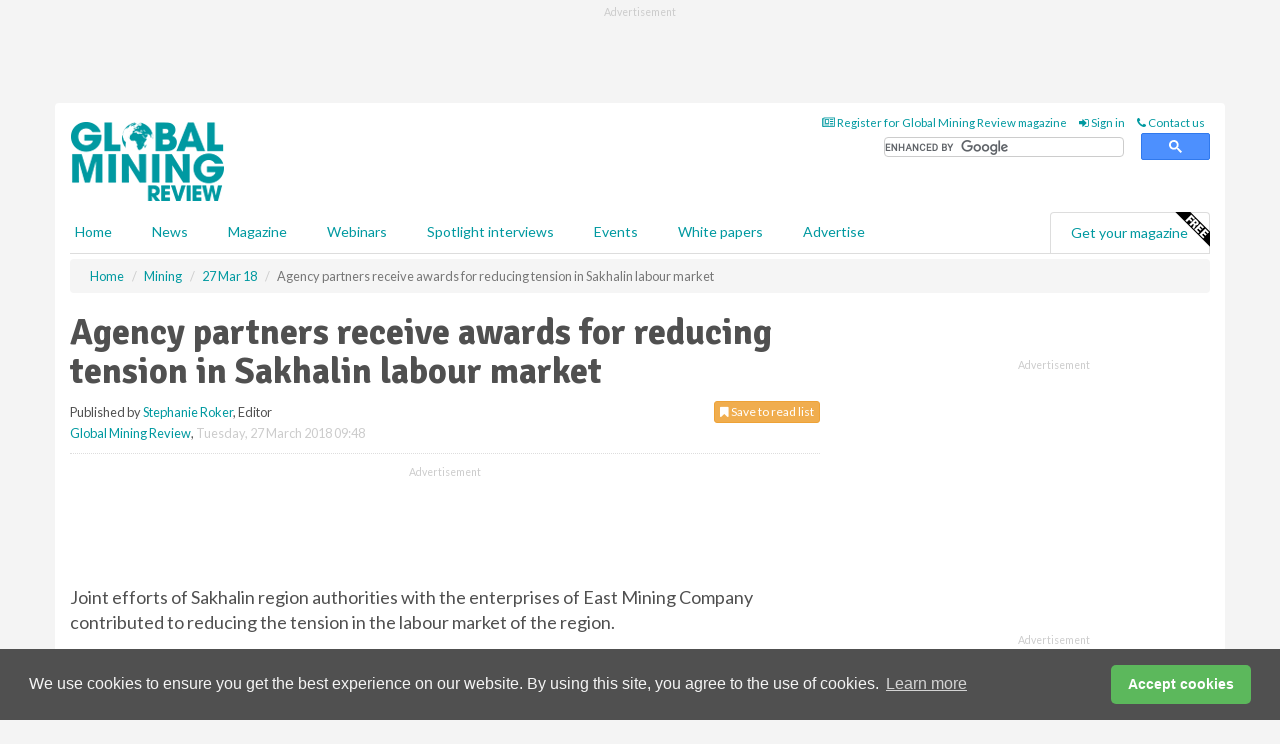

--- FILE ---
content_type: text/html; charset=utf-8
request_url: https://www.google.com/recaptcha/api2/aframe
body_size: 113
content:
<!DOCTYPE HTML><html><head><meta http-equiv="content-type" content="text/html; charset=UTF-8"></head><body><script nonce="ZGtzan6lmZ7enNTfe6EkgA">/** Anti-fraud and anti-abuse applications only. See google.com/recaptcha */ try{var clients={'sodar':'https://pagead2.googlesyndication.com/pagead/sodar?'};window.addEventListener("message",function(a){try{if(a.source===window.parent){var b=JSON.parse(a.data);var c=clients[b['id']];if(c){var d=document.createElement('img');d.src=c+b['params']+'&rc='+(localStorage.getItem("rc::a")?sessionStorage.getItem("rc::b"):"");window.document.body.appendChild(d);sessionStorage.setItem("rc::e",parseInt(sessionStorage.getItem("rc::e")||0)+1);localStorage.setItem("rc::h",'1769142948446');}}}catch(b){}});window.parent.postMessage("_grecaptcha_ready", "*");}catch(b){}</script></body></html>

--- FILE ---
content_type: application/javascript; charset=utf-8
request_url: https://fundingchoicesmessages.google.com/f/AGSKWxXSJiz7o_iYYJYDJx4wKmonXh1S9K7MgZkfOrRRq4w1ivovQCU0jbjVYqC1bFFUBDekoKr5Jp89T2ufBKniNlw6j1rb6wssR0yx9rztfGcDu8xkJpValDxUEZcXXh3UGSnyXpiq38-uzd4o36mbnq0BcM1p5OEaXG8YYeGLNG2kRyB4Op8u17EZxwMA/_-ad/main./adverfisement./advertise_/xadvertisement./468_60_
body_size: -1290
content:
window['07afb9be-422b-4021-9ed1-b96c0dbff429'] = true;